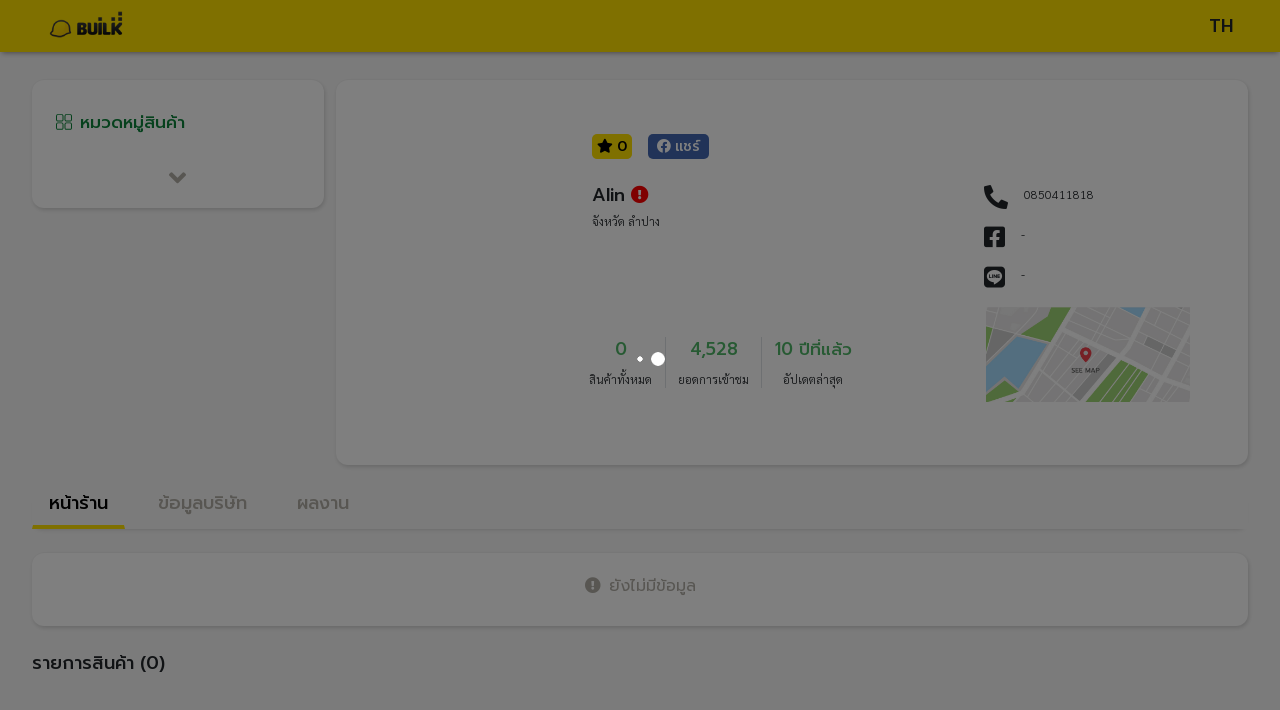

--- FILE ---
content_type: image/svg+xml
request_url: https://profile.builk.com/assets/icon/category-icon/green-icon/cat-g.svg
body_size: 554
content:
<?xml version="1.0" encoding="utf-8"?>
<!-- Generator: Adobe Illustrator 23.0.3, SVG Export Plug-In . SVG Version: 6.00 Build 0)  -->
<svg version="1.1" id="Layer_1" xmlns="http://www.w3.org/2000/svg" xmlns:xlink="http://www.w3.org/1999/xlink" x="0px" y="0px"
	 viewBox="0 0 23 23" style="enable-background:new 0 0 23 23;" xml:space="preserve">
<style type="text/css">
	.st0{fill:#0C843A;}
</style>
<g id="Group_28" transform="translate(-1.227 -1.131)">
	<path id="Path_70" class="st0" d="M9.6,11.9H3.7c-1.3,0-2.3-1.1-2.3-2.3V3.7c0-1.3,1-2.3,2.3-2.3h5.9c1.3,0,2.3,1,2.3,2.3v5.9
		C11.9,10.9,10.9,11.9,9.6,11.9z M3.7,2.6c-0.6,0-1,0.5-1,1v5.9c0,0.6,0.5,1,1,1h5.9c0.6,0,1-0.5,1-1V3.7c0-0.6-0.5-1-1-1
		C9.6,2.6,3.7,2.6,3.7,2.6z"/>
</g>
<g id="Group_29" transform="translate(-1.227 -1.131)">
	<path id="Path_71" class="st0" d="M21.8,11.9h-5.9c-1.3,0-2.3-1.1-2.3-2.3V3.7c0-1.3,1.1-2.3,2.3-2.3h5.9c1.3,0,2.3,1,2.3,2.3v5.9
		C24.1,10.9,23,11.9,21.8,11.9z M15.9,2.6c-0.6,0-1,0.5-1,1v5.9c0,0.6,0.5,1,1,1h5.9c0.6,0,1-0.5,1-1V3.7c0-0.6-0.5-1-1-1
		C21.8,2.6,15.9,2.6,15.9,2.6z"/>
</g>
<g id="Group_30" transform="translate(-1.227 -1.131)">
	<path id="Path_72" class="st0" d="M9.6,23.9H3.7c-1.3,0-2.3-1-2.3-2.3v-5.9c0-1.3,1-2.3,2.3-2.3h5.9c1.3,0,2.3,1.1,2.3,2.3v5.9
		C11.9,22.9,10.9,23.9,9.6,23.9z M3.7,14.6c-0.6,0-1,0.5-1,1v5.9c0,0.6,0.5,1,1,1h5.9c0.6,0,1-0.5,1-1v-5.9c0-0.6-0.5-1-1-1
		C9.6,14.6,3.7,14.6,3.7,14.6z"/>
</g>
<g id="Group_31_1_" transform="translate(-1.227 -1.131)">
	<path id="Path_73" class="st0" d="M21.8,23.9h-5.9c-1.3,0-2.3-1-2.3-2.3v-5.9c0-1.3,1.1-2.3,2.3-2.3h5.9c1.3,0,2.3,1.1,2.3,2.3v5.9
		C24.1,22.9,23,23.9,21.8,23.9z M15.9,14.6c-0.6,0-1,0.5-1,1v5.9c0,0.6,0.5,1,1,1h5.9c0.6,0,1-0.5,1-1v-5.9c0-0.6-0.5-1-1-1
		C21.8,14.6,15.9,14.6,15.9,14.6z"/>
</g>
</svg>
